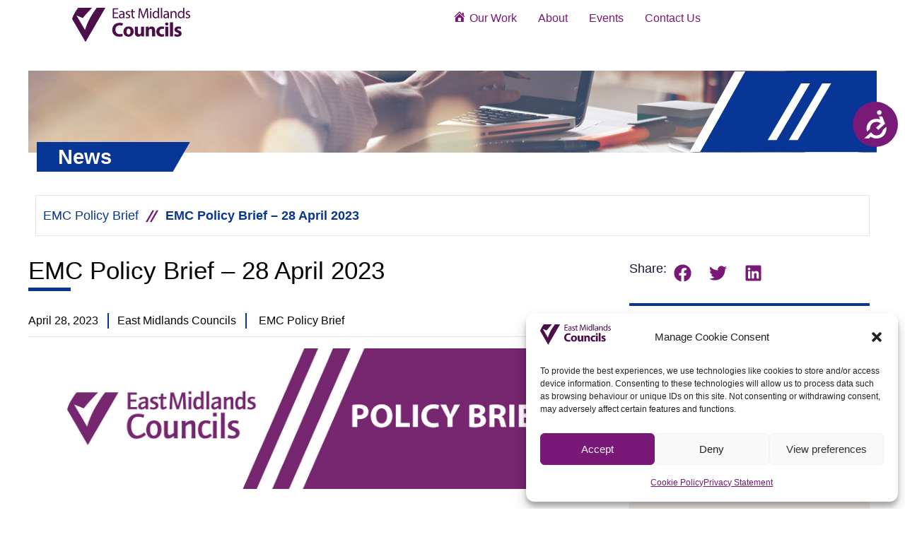

--- FILE ---
content_type: text/css; charset=UTF-8
request_url: https://www.emcouncils.gov.uk/wp-content/uploads/elementor/css/post-208.css?ver=1768817761
body_size: 1144
content:
.elementor-208 .elementor-element.elementor-element-158dafa2{--display:flex;--min-height:100px;--flex-direction:row;--container-widget-width:calc( ( 1 - var( --container-widget-flex-grow ) ) * 100% );--container-widget-height:100%;--container-widget-flex-grow:1;--container-widget-align-self:stretch;--flex-wrap-mobile:wrap;--align-items:stretch;--gap:0px 0px;--row-gap:0px;--column-gap:0px;--margin-top:0px;--margin-bottom:0px;--margin-left:0px;--margin-right:0px;--padding-top:1%;--padding-bottom:1%;--padding-left:8%;--padding-right:8%;--z-index:95;}.elementor-208 .elementor-element.elementor-element-158dafa2:not(.elementor-motion-effects-element-type-background), .elementor-208 .elementor-element.elementor-element-158dafa2 > .elementor-motion-effects-container > .elementor-motion-effects-layer{background-color:#FFFFFF;}.elementor-208 .elementor-element.elementor-element-11855afc{--display:flex;--flex-direction:column;--container-widget-width:100%;--container-widget-height:initial;--container-widget-flex-grow:0;--container-widget-align-self:initial;--flex-wrap-mobile:wrap;--justify-content:center;--gap:20px 20px;--row-gap:20px;--column-gap:20px;--padding-top:0px;--padding-bottom:0px;--padding-left:0px;--padding-right:0px;}.elementor-208 .elementor-element.elementor-element-11855afc.e-con{--flex-grow:0;--flex-shrink:0;}.elementor-208 .elementor-element.elementor-element-f21962f{text-align:start;}.elementor-208 .elementor-element.elementor-element-f21962f img{width:55%;}.elementor-208 .elementor-element.elementor-element-48e2fa28{--display:flex;--flex-direction:row;--container-widget-width:calc( ( 1 - var( --container-widget-flex-grow ) ) * 100% );--container-widget-height:100%;--container-widget-flex-grow:1;--container-widget-align-self:stretch;--flex-wrap-mobile:wrap;--justify-content:flex-end;--align-items:center;--gap:20px 20px;--row-gap:20px;--column-gap:20px;--padding-top:0%;--padding-bottom:0%;--padding-left:0%;--padding-right:0%;}.elementor-208 .elementor-element.elementor-element-7fa400d4 .elementor-menu-toggle{margin-left:auto;background-color:var( --e-global-color-a61f7f7 );}.elementor-208 .elementor-element.elementor-element-7fa400d4 .elementor-nav-menu .elementor-item{font-family:var( --e-global-typography-text-font-family ), Sans-serif;font-size:var( --e-global-typography-text-font-size );font-weight:var( --e-global-typography-text-font-weight );}.elementor-208 .elementor-element.elementor-element-7fa400d4 .elementor-nav-menu--main .elementor-item{color:var( --e-global-color-primary );fill:var( --e-global-color-primary );padding-left:0px;padding-right:0px;padding-top:5px;padding-bottom:5px;}.elementor-208 .elementor-element.elementor-element-7fa400d4 .elementor-nav-menu--main .elementor-item:hover,
					.elementor-208 .elementor-element.elementor-element-7fa400d4 .elementor-nav-menu--main .elementor-item.elementor-item-active,
					.elementor-208 .elementor-element.elementor-element-7fa400d4 .elementor-nav-menu--main .elementor-item.highlighted,
					.elementor-208 .elementor-element.elementor-element-7fa400d4 .elementor-nav-menu--main .elementor-item:focus{color:var( --e-global-color-primary );fill:var( --e-global-color-primary );}.elementor-208 .elementor-element.elementor-element-7fa400d4 .elementor-nav-menu--main:not(.e--pointer-framed) .elementor-item:before,
					.elementor-208 .elementor-element.elementor-element-7fa400d4 .elementor-nav-menu--main:not(.e--pointer-framed) .elementor-item:after{background-color:var( --e-global-color-primary );}.elementor-208 .elementor-element.elementor-element-7fa400d4 .e--pointer-framed .elementor-item:before,
					.elementor-208 .elementor-element.elementor-element-7fa400d4 .e--pointer-framed .elementor-item:after{border-color:var( --e-global-color-primary );}.elementor-208 .elementor-element.elementor-element-7fa400d4 .elementor-nav-menu--main .elementor-item.elementor-item-active{color:var( --e-global-color-primary );}.elementor-208 .elementor-element.elementor-element-7fa400d4 .elementor-nav-menu--main:not(.e--pointer-framed) .elementor-item.elementor-item-active:before,
					.elementor-208 .elementor-element.elementor-element-7fa400d4 .elementor-nav-menu--main:not(.e--pointer-framed) .elementor-item.elementor-item-active:after{background-color:var( --e-global-color-primary );}.elementor-208 .elementor-element.elementor-element-7fa400d4 .e--pointer-framed .elementor-item.elementor-item-active:before,
					.elementor-208 .elementor-element.elementor-element-7fa400d4 .e--pointer-framed .elementor-item.elementor-item-active:after{border-color:var( --e-global-color-primary );}.elementor-208 .elementor-element.elementor-element-7fa400d4 .e--pointer-framed .elementor-item:before{border-width:3px;}.elementor-208 .elementor-element.elementor-element-7fa400d4 .e--pointer-framed.e--animation-draw .elementor-item:before{border-width:0 0 3px 3px;}.elementor-208 .elementor-element.elementor-element-7fa400d4 .e--pointer-framed.e--animation-draw .elementor-item:after{border-width:3px 3px 0 0;}.elementor-208 .elementor-element.elementor-element-7fa400d4 .e--pointer-framed.e--animation-corners .elementor-item:before{border-width:3px 0 0 3px;}.elementor-208 .elementor-element.elementor-element-7fa400d4 .e--pointer-framed.e--animation-corners .elementor-item:after{border-width:0 3px 3px 0;}.elementor-208 .elementor-element.elementor-element-7fa400d4 .e--pointer-underline .elementor-item:after,
					 .elementor-208 .elementor-element.elementor-element-7fa400d4 .e--pointer-overline .elementor-item:before,
					 .elementor-208 .elementor-element.elementor-element-7fa400d4 .e--pointer-double-line .elementor-item:before,
					 .elementor-208 .elementor-element.elementor-element-7fa400d4 .e--pointer-double-line .elementor-item:after{height:3px;}.elementor-208 .elementor-element.elementor-element-7fa400d4{--e-nav-menu-horizontal-menu-item-margin:calc( 30px / 2 );}.elementor-208 .elementor-element.elementor-element-7fa400d4 .elementor-nav-menu--main:not(.elementor-nav-menu--layout-horizontal) .elementor-nav-menu > li:not(:last-child){margin-bottom:30px;}.elementor-208 .elementor-element.elementor-element-7fa400d4 .elementor-nav-menu--dropdown a, .elementor-208 .elementor-element.elementor-element-7fa400d4 .elementor-menu-toggle{color:var( --e-global-color-a61f7f7 );fill:var( --e-global-color-a61f7f7 );}.elementor-208 .elementor-element.elementor-element-7fa400d4 .elementor-nav-menu--dropdown{background-color:var( --e-global-color-primary );border-style:solid;border-color:#FFFFFF;}.elementor-208 .elementor-element.elementor-element-7fa400d4 .elementor-nav-menu--dropdown a:hover,
					.elementor-208 .elementor-element.elementor-element-7fa400d4 .elementor-nav-menu--dropdown a:focus,
					.elementor-208 .elementor-element.elementor-element-7fa400d4 .elementor-nav-menu--dropdown a.elementor-item-active,
					.elementor-208 .elementor-element.elementor-element-7fa400d4 .elementor-nav-menu--dropdown a.highlighted,
					.elementor-208 .elementor-element.elementor-element-7fa400d4 .elementor-menu-toggle:hover,
					.elementor-208 .elementor-element.elementor-element-7fa400d4 .elementor-menu-toggle:focus{color:var( --e-global-color-primary );}.elementor-208 .elementor-element.elementor-element-7fa400d4 .elementor-nav-menu--dropdown a:hover,
					.elementor-208 .elementor-element.elementor-element-7fa400d4 .elementor-nav-menu--dropdown a:focus,
					.elementor-208 .elementor-element.elementor-element-7fa400d4 .elementor-nav-menu--dropdown a.elementor-item-active,
					.elementor-208 .elementor-element.elementor-element-7fa400d4 .elementor-nav-menu--dropdown a.highlighted{background-color:var( --e-global-color-accent );}.elementor-208 .elementor-element.elementor-element-7fa400d4 .elementor-nav-menu--dropdown a.elementor-item-active{color:var( --e-global-color-primary );background-color:var( --e-global-color-accent );}.elementor-208 .elementor-element.elementor-element-7fa400d4 .elementor-nav-menu--dropdown .elementor-item, .elementor-208 .elementor-element.elementor-element-7fa400d4 .elementor-nav-menu--dropdown  .elementor-sub-item{font-family:var( --e-global-typography-12511af-font-family ), Sans-serif;font-size:var( --e-global-typography-12511af-font-size );font-weight:var( --e-global-typography-12511af-font-weight );}.elementor-208 .elementor-element.elementor-element-7fa400d4 .elementor-nav-menu--dropdown li:not(:last-child){border-style:solid;border-color:#FFFFFF;border-bottom-width:8px;}.elementor-208 .elementor-element.elementor-element-7fa400d4 div.elementor-menu-toggle{color:var( --e-global-color-primary );}.elementor-208 .elementor-element.elementor-element-7fa400d4 div.elementor-menu-toggle svg{fill:var( --e-global-color-primary );}.elementor-208 .elementor-element.elementor-element-ee5d5d4{width:var( --container-widget-width, 23% );max-width:23%;--container-widget-width:23%;--container-widget-flex-grow:0;--e-search-placeholder-color:var( --e-global-color-primary );--e-search-icon-label-color:var( --e-global-color-primary );--e-search-input-padding-block-start:5px;--e-search-input-padding-inline-start:5px;--e-search-input-padding-block-end:5px;--e-search-input-padding-inline-end:5px;--e-search-icon-label-size:15px;}.elementor-208 .elementor-element.elementor-element-ee5d5d4 .e-search-input{border-style:solid;border-width:1px 1px 1px 1px;border-color:var( --e-global-color-cd80fbb );}.elementor-theme-builder-content-area{height:400px;}.elementor-location-header:before, .elementor-location-footer:before{content:"";display:table;clear:both;}@media(max-width:1366px){.elementor-208 .elementor-element.elementor-element-7fa400d4 .elementor-nav-menu .elementor-item{font-size:var( --e-global-typography-text-font-size );}.elementor-208 .elementor-element.elementor-element-7fa400d4 .elementor-nav-menu--dropdown .elementor-item, .elementor-208 .elementor-element.elementor-element-7fa400d4 .elementor-nav-menu--dropdown  .elementor-sub-item{font-size:var( --e-global-typography-12511af-font-size );}}@media(min-width:768px){.elementor-208 .elementor-element.elementor-element-158dafa2{--content-width:1200px;}.elementor-208 .elementor-element.elementor-element-11855afc{--width:49.997%;}.elementor-208 .elementor-element.elementor-element-48e2fa28{--width:60%;}}@media(max-width:1193px) and (min-width:768px){.elementor-208 .elementor-element.elementor-element-158dafa2{--content-width:100%;}.elementor-208 .elementor-element.elementor-element-11855afc{--width:50%;}.elementor-208 .elementor-element.elementor-element-48e2fa28{--width:50%;}}@media(max-width:900px) and (min-width:768px){.elementor-208 .elementor-element.elementor-element-11855afc{--width:50%;}.elementor-208 .elementor-element.elementor-element-48e2fa28{--width:50%;}}@media(min-width:2400px){.elementor-208 .elementor-element.elementor-element-7fa400d4 .elementor-nav-menu .elementor-item{font-size:var( --e-global-typography-text-font-size );}.elementor-208 .elementor-element.elementor-element-7fa400d4 .elementor-nav-menu--dropdown .elementor-item, .elementor-208 .elementor-element.elementor-element-7fa400d4 .elementor-nav-menu--dropdown  .elementor-sub-item{font-size:var( --e-global-typography-12511af-font-size );}}@media(max-width:1200px){.elementor-208 .elementor-element.elementor-element-158dafa2{--padding-top:0%;--padding-bottom:0%;--padding-left:0%;--padding-right:0%;}.elementor-208 .elementor-element.elementor-element-11855afc{--flex-direction:row;--container-widget-width:calc( ( 1 - var( --container-widget-flex-grow ) ) * 100% );--container-widget-height:100%;--container-widget-flex-grow:1;--container-widget-align-self:stretch;--flex-wrap-mobile:wrap;--justify-content:flex-start;--align-items:center;--margin-top:1%;--margin-bottom:0%;--margin-left:2%;--margin-right:2%;}.elementor-208 .elementor-element.elementor-element-48e2fa28{--margin-top:0%;--margin-bottom:0%;--margin-left:2%;--margin-right:2%;}}@media(max-width:1193px){.elementor-208 .elementor-element.elementor-element-158dafa2{--min-height:85px;--align-items:stretch;--container-widget-width:calc( ( 1 - var( --container-widget-flex-grow ) ) * 100% );--padding-top:0%;--padding-bottom:0%;--padding-left:0%;--padding-right:0%;}.elementor-208 .elementor-element.elementor-element-11855afc{--flex-direction:row;--container-widget-width:initial;--container-widget-height:100%;--container-widget-flex-grow:1;--container-widget-align-self:stretch;--flex-wrap-mobile:wrap;--padding-top:10px;--padding-bottom:10px;--padding-left:10px;--padding-right:10px;}.elementor-208 .elementor-element.elementor-element-11855afc.e-con{--align-self:flex-start;--flex-grow:0;--flex-shrink:0;}.elementor-208 .elementor-element.elementor-element-f21962f{text-align:start;}.elementor-208 .elementor-element.elementor-element-f21962f img{width:50%;}.elementor-208 .elementor-element.elementor-element-48e2fa28{--flex-direction:row;--container-widget-width:calc( ( 1 - var( --container-widget-flex-grow ) ) * 100% );--container-widget-height:100%;--container-widget-flex-grow:1;--container-widget-align-self:stretch;--flex-wrap-mobile:wrap;--align-items:center;--padding-top:0%;--padding-bottom:0%;--padding-left:0%;--padding-right:0%;}.elementor-208 .elementor-element.elementor-element-7fa400d4 .elementor-nav-menu .elementor-item{font-size:var( --e-global-typography-text-font-size );}.elementor-208 .elementor-element.elementor-element-7fa400d4 .elementor-nav-menu--dropdown .elementor-item, .elementor-208 .elementor-element.elementor-element-7fa400d4 .elementor-nav-menu--dropdown  .elementor-sub-item{font-size:var( --e-global-typography-12511af-font-size );}}@media(max-width:900px){.elementor-208 .elementor-element.elementor-element-158dafa2{--min-height:63px;--flex-direction:row;--container-widget-width:initial;--container-widget-height:100%;--container-widget-flex-grow:1;--container-widget-align-self:stretch;--flex-wrap-mobile:wrap;--margin-top:0%;--margin-bottom:0%;--margin-left:0%;--margin-right:0%;--padding-top:2%;--padding-bottom:2%;--padding-left:2%;--padding-right:2%;}.elementor-208 .elementor-element.elementor-element-11855afc{--align-items:center;--container-widget-width:calc( ( 1 - var( --container-widget-flex-grow ) ) * 100% );--margin-top:0%;--margin-bottom:0%;--margin-left:0%;--margin-right:0%;--padding-top:0%;--padding-bottom:0%;--padding-left:0%;--padding-right:0%;}.elementor-208 .elementor-element.elementor-element-11855afc.e-con{--align-self:flex-start;--flex-grow:0;--flex-shrink:0;}.elementor-208 .elementor-element.elementor-element-f21962f{text-align:start;}.elementor-208 .elementor-element.elementor-element-f21962f img{width:51%;}}@media(max-width:767px){.elementor-208 .elementor-element.elementor-element-158dafa2{--min-height:65px;--flex-direction:row;--container-widget-width:initial;--container-widget-height:100%;--container-widget-flex-grow:1;--container-widget-align-self:stretch;--flex-wrap-mobile:wrap;--margin-top:0px;--margin-bottom:0px;--margin-left:0px;--margin-right:0px;--padding-top:0%;--padding-bottom:0%;--padding-left:0%;--padding-right:0%;}.elementor-208 .elementor-element.elementor-element-11855afc{--width:46%;--gap:0px 0px;--row-gap:0px;--column-gap:0px;--margin-top:2%;--margin-bottom:2%;--margin-left:2%;--margin-right:2%;--padding-top:0%;--padding-bottom:0%;--padding-left:0%;--padding-right:0%;}.elementor-208 .elementor-element.elementor-element-f21962f > .elementor-widget-container{margin:0% 0% 0% 0%;padding:0% 0% 0% 0%;}.elementor-208 .elementor-element.elementor-element-f21962f img{width:592px;height:42px;}.elementor-208 .elementor-element.elementor-element-48e2fa28{--width:46%;--flex-direction:row;--container-widget-width:calc( ( 1 - var( --container-widget-flex-grow ) ) * 100% );--container-widget-height:100%;--container-widget-flex-grow:1;--container-widget-align-self:stretch;--flex-wrap-mobile:wrap;--justify-content:flex-end;--align-items:center;--gap:0px 0px;--row-gap:0px;--column-gap:0px;--margin-top:0%;--margin-bottom:3%;--margin-left:0%;--margin-right:0%;--padding-top:0%;--padding-bottom:0%;--padding-left:0%;--padding-right:0%;}.elementor-208 .elementor-element.elementor-element-48e2fa28.e-con{--order:99999 /* order end hack */;}.elementor-208 .elementor-element.elementor-element-7fa400d4 > .elementor-widget-container{margin:0px 0px 0px 0px;}.elementor-208 .elementor-element.elementor-element-7fa400d4 .elementor-nav-menu .elementor-item{font-size:var( --e-global-typography-text-font-size );}.elementor-208 .elementor-element.elementor-element-7fa400d4 .e--pointer-framed .elementor-item:before{border-width:3px;}.elementor-208 .elementor-element.elementor-element-7fa400d4 .e--pointer-framed.e--animation-draw .elementor-item:before{border-width:0 0 3px 3px;}.elementor-208 .elementor-element.elementor-element-7fa400d4 .e--pointer-framed.e--animation-draw .elementor-item:after{border-width:3px 3px 0 0;}.elementor-208 .elementor-element.elementor-element-7fa400d4 .e--pointer-framed.e--animation-corners .elementor-item:before{border-width:3px 0 0 3px;}.elementor-208 .elementor-element.elementor-element-7fa400d4 .e--pointer-framed.e--animation-corners .elementor-item:after{border-width:0 3px 3px 0;}.elementor-208 .elementor-element.elementor-element-7fa400d4 .e--pointer-underline .elementor-item:after,
					 .elementor-208 .elementor-element.elementor-element-7fa400d4 .e--pointer-overline .elementor-item:before,
					 .elementor-208 .elementor-element.elementor-element-7fa400d4 .e--pointer-double-line .elementor-item:before,
					 .elementor-208 .elementor-element.elementor-element-7fa400d4 .e--pointer-double-line .elementor-item:after{height:3px;}.elementor-208 .elementor-element.elementor-element-7fa400d4 .elementor-nav-menu--dropdown .elementor-item, .elementor-208 .elementor-element.elementor-element-7fa400d4 .elementor-nav-menu--dropdown  .elementor-sub-item{font-size:var( --e-global-typography-12511af-font-size );}.elementor-208 .elementor-element.elementor-element-7fa400d4 .elementor-nav-menu--dropdown{border-width:0px 20px 0px 20px;}.elementor-208 .elementor-element.elementor-element-7fa400d4 .elementor-nav-menu--dropdown a{padding-left:70px;padding-right:70px;padding-top:30px;padding-bottom:30px;}.elementor-208 .elementor-element.elementor-element-7fa400d4 .elementor-nav-menu--main > .elementor-nav-menu > li > .elementor-nav-menu--dropdown, .elementor-208 .elementor-element.elementor-element-7fa400d4 .elementor-nav-menu__container.elementor-nav-menu--dropdown{margin-top:17px !important;}.elementor-208 .elementor-element.elementor-element-7fa400d4{--nav-menu-icon-size:30px;}.elementor-208 .elementor-element.elementor-element-ee5d5d4{--container-widget-width:60%;--container-widget-flex-grow:0;width:var( --container-widget-width, 60% );max-width:60%;}}

--- FILE ---
content_type: text/css; charset=UTF-8
request_url: https://www.emcouncils.gov.uk/wp-content/uploads/elementor/css/post-217.css?ver=1768817761
body_size: 594
content:
.elementor-217 .elementor-element.elementor-element-10128220{--display:flex;--flex-direction:row;--container-widget-width:calc( ( 1 - var( --container-widget-flex-grow ) ) * 100% );--container-widget-height:100%;--container-widget-flex-grow:1;--container-widget-align-self:stretch;--flex-wrap-mobile:wrap;--align-items:stretch;--gap:0px 0px;--row-gap:0px;--column-gap:0px;--margin-top:0px;--margin-bottom:0px;--margin-left:0px;--margin-right:0px;--padding-top:2%;--padding-bottom:2%;--padding-left:4%;--padding-right:4%;}.elementor-217 .elementor-element.elementor-element-10128220:not(.elementor-motion-effects-element-type-background), .elementor-217 .elementor-element.elementor-element-10128220 > .elementor-motion-effects-container > .elementor-motion-effects-layer{background-color:#D6B9D5;}.elementor-217 .elementor-element.elementor-element-28a80f0d{--display:flex;--gap:24px 24px;--row-gap:24px;--column-gap:24px;--margin-top:0px;--margin-bottom:0px;--margin-left:0px;--margin-right:0px;--padding-top:0px;--padding-bottom:0px;--padding-left:0px;--padding-right:0px;}.elementor-217 .elementor-element.elementor-element-28a80f0d.e-con{--flex-grow:0;--flex-shrink:0;}.elementor-217 .elementor-element.elementor-element-746581d{text-align:start;}.elementor-217 .elementor-element.elementor-element-746581d img{width:49%;}.elementor-217 .elementor-element.elementor-element-b8a4f28 > .elementor-widget-container{padding:0px 0px 0px 60px;}.elementor-217 .elementor-element.elementor-element-b8a4f28 .elementor-icon-list-items:not(.elementor-inline-items) .elementor-icon-list-item:not(:last-child){padding-block-end:calc(12px/2);}.elementor-217 .elementor-element.elementor-element-b8a4f28 .elementor-icon-list-items:not(.elementor-inline-items) .elementor-icon-list-item:not(:first-child){margin-block-start:calc(12px/2);}.elementor-217 .elementor-element.elementor-element-b8a4f28 .elementor-icon-list-items.elementor-inline-items .elementor-icon-list-item{margin-inline:calc(12px/2);}.elementor-217 .elementor-element.elementor-element-b8a4f28 .elementor-icon-list-items.elementor-inline-items{margin-inline:calc(-12px/2);}.elementor-217 .elementor-element.elementor-element-b8a4f28 .elementor-icon-list-items.elementor-inline-items .elementor-icon-list-item:after{inset-inline-end:calc(-12px/2);}.elementor-217 .elementor-element.elementor-element-b8a4f28 .elementor-icon-list-icon i{transition:color 0.3s;}.elementor-217 .elementor-element.elementor-element-b8a4f28 .elementor-icon-list-icon svg{transition:fill 0.3s;}.elementor-217 .elementor-element.elementor-element-b8a4f28{--e-icon-list-icon-size:14px;--icon-vertical-offset:0px;}.elementor-217 .elementor-element.elementor-element-b8a4f28 .elementor-icon-list-item > .elementor-icon-list-text, .elementor-217 .elementor-element.elementor-element-b8a4f28 .elementor-icon-list-item > a{font-family:"Helvetica", Sans-serif;font-size:16px;font-weight:400;line-height:22px;}.elementor-217 .elementor-element.elementor-element-b8a4f28 .elementor-icon-list-text{color:var( --e-global-color-text );transition:color 0.3s;}.elementor-217 .elementor-element.elementor-element-ce89e0b{--display:flex;--justify-content:flex-end;--gap:0px 0px;--row-gap:0px;--column-gap:0px;--margin-top:0px;--margin-bottom:0px;--margin-left:0px;--margin-right:0px;--padding-top:0px;--padding-bottom:0px;--padding-left:0px;--padding-right:0px;}.elementor-217 .elementor-element.elementor-element-c18f205 > .elementor-widget-container{margin:0px 0px 20px 0px;padding:0px 0px 0px 0px;}.elementor-217 .elementor-element.elementor-element-c18f205{font-family:"Helvetica", Sans-serif;font-size:16px;font-weight:400;line-height:22px;}.elementor-217 .elementor-element.elementor-element-61fa7d73{--display:flex;--gap:24px 24px;--row-gap:24px;--column-gap:24px;--margin-top:0px;--margin-bottom:0px;--margin-left:0px;--margin-right:0px;--padding-top:0px;--padding-bottom:0px;--padding-left:0px;--padding-right:0px;}.elementor-217 .elementor-element.elementor-element-9ed568a .elementor-repeater-item-fd32827.elementor-social-icon{background-color:var( --e-global-color-primary );}.elementor-217 .elementor-element.elementor-element-9ed568a .elementor-repeater-item-d00b712.elementor-social-icon{background-color:var( --e-global-color-primary );}.elementor-217 .elementor-element.elementor-element-9ed568a .elementor-repeater-item-d3bb62f.elementor-social-icon{background-color:var( --e-global-color-primary );}.elementor-217 .elementor-element.elementor-element-9ed568a .elementor-repeater-item-d3bb62f.elementor-social-icon i{color:var( --e-global-color-a61f7f7 );}.elementor-217 .elementor-element.elementor-element-9ed568a .elementor-repeater-item-d3bb62f.elementor-social-icon svg{fill:var( --e-global-color-a61f7f7 );}.elementor-217 .elementor-element.elementor-element-9ed568a{--grid-template-columns:repeat(0, auto);--icon-size:40px;--grid-column-gap:10px;--grid-row-gap:0px;}.elementor-217 .elementor-element.elementor-element-9ed568a .elementor-widget-container{text-align:right;}.elementor-217 .elementor-element.elementor-element-9ed568a > .elementor-widget-container{margin:0px 0px 0px 0px;padding:0px 0px 0px 0px;}.elementor-217 .elementor-element.elementor-element-9ed568a .elementor-social-icon{--icon-padding:0em;}.elementor-217 .elementor-element.elementor-element-2d1cdd6e{--display:flex;--min-height:45px;--flex-direction:column;--container-widget-width:calc( ( 1 - var( --container-widget-flex-grow ) ) * 100% );--container-widget-height:initial;--container-widget-flex-grow:0;--container-widget-align-self:initial;--flex-wrap-mobile:wrap;--justify-content:center;--align-items:stretch;--gap:0px 0px;--row-gap:0px;--column-gap:0px;--padding-top:0px;--padding-bottom:0px;--padding-left:0px;--padding-right:0px;}.elementor-217 .elementor-element.elementor-element-236cf4d9{text-align:center;}.elementor-217 .elementor-element.elementor-element-236cf4d9 .elementor-heading-title{font-family:"Helvetica", Sans-serif;font-size:14px;font-weight:400;text-transform:none;font-style:normal;text-decoration:none;line-height:12px;letter-spacing:0px;color:var( --e-global-color-primary );}.elementor-theme-builder-content-area{height:400px;}.elementor-location-header:before, .elementor-location-footer:before{content:"";display:table;clear:both;}@media(max-width:1193px){.elementor-217 .elementor-element.elementor-element-10128220{--flex-wrap:wrap;--padding-top:8%;--padding-bottom:8%;--padding-left:4%;--padding-right:4%;}.elementor-217 .elementor-element.elementor-element-28a80f0d{--padding-top:0%;--padding-bottom:0%;--padding-left:4%;--padding-right:0%;}.elementor-217 .elementor-element.elementor-element-b8a4f28 > .elementor-widget-container{padding:0px 0px 0px 50px;}.elementor-217 .elementor-element.elementor-element-ce89e0b{--padding-top:0%;--padding-bottom:0%;--padding-left:4%;--padding-right:0%;}.elementor-217 .elementor-element.elementor-element-61fa7d73{--flex-direction:column;--container-widget-width:calc( ( 1 - var( --container-widget-flex-grow ) ) * 100% );--container-widget-height:initial;--container-widget-flex-grow:0;--container-widget-align-self:initial;--flex-wrap-mobile:wrap;--justify-content:space-evenly;--align-items:center;--padding-top:0%;--padding-bottom:0%;--padding-left:0%;--padding-right:0%;}.elementor-217 .elementor-element.elementor-element-61fa7d73.e-con{--align-self:flex-end;}.elementor-217 .elementor-element.elementor-element-9ed568a .elementor-widget-container{text-align:center;}.elementor-217 .elementor-element.elementor-element-9ed568a.elementor-element{--align-self:center;}.elementor-217 .elementor-element.elementor-element-9ed568a{--icon-size:35px;--grid-row-gap:9px;}.elementor-217 .elementor-element.elementor-element-236cf4d9 .elementor-heading-title{font-size:14px;}}@media(max-width:767px){.elementor-217 .elementor-element.elementor-element-10128220{--margin-top:0px;--margin-bottom:0px;--margin-left:0px;--margin-right:-3px;--padding-top:10%;--padding-bottom:5%;--padding-left:5%;--padding-right:5%;}.elementor-217 .elementor-element.elementor-element-28a80f0d{--width:100%;--padding-top:0%;--padding-bottom:0%;--padding-left:0%;--padding-right:0%;}.elementor-217 .elementor-element.elementor-element-746581d img{width:60%;}.elementor-217 .elementor-element.elementor-element-b8a4f28 > .elementor-widget-container{padding:10px 10px 0px 10px;}.elementor-217 .elementor-element.elementor-element-ce89e0b{--width:100%;--margin-top:7%;--margin-bottom:7%;--margin-left:0%;--margin-right:0%;--padding-top:0%;--padding-bottom:0%;--padding-left:0%;--padding-right:0%;}.elementor-217 .elementor-element.elementor-element-61fa7d73{--width:100%;--margin-top:20px;--margin-bottom:20px;--margin-left:0px;--margin-right:0px;--padding-top:0%;--padding-bottom:0%;--padding-left:4%;--padding-right:0%;}.elementor-217 .elementor-element.elementor-element-9ed568a .elementor-widget-container{text-align:center;}.elementor-217 .elementor-element.elementor-element-9ed568a > .elementor-widget-container{margin:0px 0px 0px 0px;}}@media(min-width:768px){.elementor-217 .elementor-element.elementor-element-10128220{--content-width:1200px;}.elementor-217 .elementor-element.elementor-element-28a80f0d{--width:30%;}.elementor-217 .elementor-element.elementor-element-ce89e0b{--width:40%;}.elementor-217 .elementor-element.elementor-element-61fa7d73{--width:30%;}.elementor-217 .elementor-element.elementor-element-2d1cdd6e{--content-width:1790px;}}@media(max-width:1193px) and (min-width:768px){.elementor-217 .elementor-element.elementor-element-28a80f0d{--width:45%;}.elementor-217 .elementor-element.elementor-element-ce89e0b{--width:45%;}.elementor-217 .elementor-element.elementor-element-61fa7d73{--width:10%;}}

--- FILE ---
content_type: text/css; charset=UTF-8
request_url: https://www.emcouncils.gov.uk/wp-content/uploads/elementor/css/post-3822.css?ver=1768817794
body_size: 2139
content:
.elementor-3822 .elementor-element.elementor-element-677e952d{--display:flex;--min-height:116px;--flex-direction:row;--container-widget-width:initial;--container-widget-height:100%;--container-widget-flex-grow:1;--container-widget-align-self:stretch;--flex-wrap-mobile:wrap;--margin-top:0px;--margin-bottom:0px;--margin-left:0px;--margin-right:0px;--padding-top:0px;--padding-bottom:0px;--padding-left:0px;--padding-right:0px;}.elementor-3822 .elementor-element.elementor-element-4ed56fe9{--display:flex;--flex-direction:row;--container-widget-width:calc( ( 1 - var( --container-widget-flex-grow ) ) * 100% );--container-widget-height:100%;--container-widget-flex-grow:1;--container-widget-align-self:stretch;--flex-wrap-mobile:wrap;--justify-content:space-between;--align-items:flex-end;--gap:0px 0px;--row-gap:0px;--column-gap:0px;--flex-wrap:wrap;--margin-top:0px;--margin-bottom:40px;--margin-left:0px;--margin-right:0px;--padding-top:0px;--padding-bottom:0px;--padding-left:0px;--padding-right:0px;}.elementor-3822 .elementor-element.elementor-element-4ed56fe9:not(.elementor-motion-effects-element-type-background), .elementor-3822 .elementor-element.elementor-element-4ed56fe9 > .elementor-motion-effects-container > .elementor-motion-effects-layer{background-color:var( --e-global-color-secondary );background-image:url("https://www.emcouncils.gov.uk/wp-content/uploads/2024/02/News_Publications_Header_D.jpg?t=1768817794");background-position:center center;background-size:cover;}.elementor-3822 .elementor-element.elementor-element-5f9d2432 > .elementor-widget-container{margin:0px 0px 0px 0px;padding:0px 0px 0px 0px;}.elementor-3822 .elementor-element.elementor-element-5f9d2432.elementor-element{--align-self:flex-end;--order:99999 /* order end hack */;}.elementor-3822 .elementor-element.elementor-element-5f9d2432{text-align:end;}.elementor-3822 .elementor-element.elementor-element-5f9d2432 img{width:265px;height:116px;object-fit:contain;object-position:center center;}.elementor-3822 .elementor-element.elementor-element-2355767a{width:var( --container-widget-width, 50% );max-width:50%;--container-widget-width:50%;--container-widget-flex-grow:0;}.elementor-3822 .elementor-element.elementor-element-2355767a > .elementor-widget-container{margin:0% 0% -4% 2%;padding:0% 0% 0% 0%;}.elementor-3822 .elementor-element.elementor-element-2355767a.elementor-element{--align-self:flex-end;}.elementor-3822 .elementor-element.elementor-element-2355767a .elementor-heading-title{color:#FFFFFF;}.elementor-3822 .elementor-element.elementor-element-79349f76 .elementor-heading-title{color:var( --e-global-color-a61f7f7 );}.elementor-3822 .elementor-element.elementor-element-dee430d{--display:flex;--flex-direction:column;--container-widget-width:100%;--container-widget-height:initial;--container-widget-flex-grow:0;--container-widget-align-self:initial;--flex-wrap-mobile:wrap;}.elementor-3822 .elementor-element.elementor-global-7186 > .elementor-widget-container{margin:0px 0px 0px 0px;padding:5px 10px 5px 10px;border-style:solid;border-width:1px 1px 1px 1px;border-color:var( --e-global-color-e6a162a );}.elementor-3822 .elementor-element.elementor-global-7186 .pp-breadcrumbs{justify-content:flex-start;margin-left:-10px;}.elementor-3822 .elementor-element.elementor-global-7186 .pp-breadcrumbs.pp-breadcrumbs-powerpack > li{margin-left:10px;}.elementor-3822 .elementor-element.elementor-global-7186 .pp-breadcrumbs:not(.pp-breadcrumbs-powerpack) a, .elementor-3822 .elementor-element.elementor-global-7186 .pp-breadcrumbs:not(.pp-breadcrumbs-powerpack) span:not(.separator){margin-left:10px;margin-right:10px;}.elementor-3822 .elementor-element.elementor-global-7186 .pp-breadcrumbs-crumb, .elementor-3822 .elementor-element.elementor-global-7186 .pp-breadcrumbs:not(.pp-breadcrumbs-powerpack) a, .elementor-3822 .elementor-element.elementor-global-7186 .pp-breadcrumbs:not(.pp-breadcrumbs-powerpack) span:not(.separator){color:var( --e-global-color-secondary );border-style:none;padding:0px 0px 0px 0px;}.elementor-3822 .elementor-element.elementor-global-7186 .pp-breadcrumbs-crumb .pp-icon svg{fill:var( --e-global-color-secondary );}.elementor-3822 .elementor-element.elementor-global-7186 .pp-breadcrumbs-crumb-link:hover, .elementor-3822 .elementor-element.elementor-global-7186 .pp-breadcrumbs:not(.pp-breadcrumbs-powerpack) a:hover{color:var( --e-global-color-primary );}.elementor-3822 .elementor-element.elementor-global-7186 .pp-breadcrumbs-crumb-link:hover .pp-icon svg{fill:var( --e-global-color-primary );}.elementor-3822 .elementor-element.elementor-global-7186 .pp-breadcrumbs-separator, .elementor-3822 .elementor-element.elementor-global-7186 .pp-breadcrumbs .separator{border-radius:0px 0px 0px 0px;padding:-2px 0px 0px 0px;}.elementor-3822 .elementor-element.elementor-global-7186 .pp-breadcrumbs-crumb-current{color:var( --e-global-color-secondary );}.elementor-3822 .elementor-element.elementor-element-79a551c5{--display:flex;--flex-direction:row;--container-widget-width:calc( ( 1 - var( --container-widget-flex-grow ) ) * 100% );--container-widget-height:100%;--container-widget-flex-grow:1;--container-widget-align-self:stretch;--flex-wrap-mobile:wrap;--align-items:stretch;--gap:10px 10px;--row-gap:10px;--column-gap:10px;--margin-top:0px;--margin-bottom:0px;--margin-left:0px;--margin-right:0px;--padding-top:0px;--padding-bottom:0px;--padding-left:20px;--padding-right:20px;}.elementor-3822 .elementor-element.elementor-element-457cdb51{--display:flex;--padding-top:0px;--padding-bottom:0px;--padding-left:0px;--padding-right:50px;}.elementor-3822 .elementor-element.elementor-element-26a54a02 > .elementor-widget-container{margin:0px 0px 20px 0px;}.elementor-3822 .elementor-element.elementor-element-26a54a02{text-align:start;}.elementor-3822 .elementor-element.elementor-element-26a54a02 .elementor-heading-title{font-family:"Helvetica", Sans-serif;font-size:2.2rem;font-weight:400;color:var( --e-global-color-text );}.elementor-3822 .elementor-element.elementor-element-d872cd7 > .elementor-widget-container{margin:0px 0px 0px 0px;}.elementor-3822 .elementor-element.elementor-element-63853c67 .elementor-icon-list-items:not(.elementor-inline-items) .elementor-icon-list-item:not(:last-child){padding-bottom:calc(25px/2);}.elementor-3822 .elementor-element.elementor-element-63853c67 .elementor-icon-list-items:not(.elementor-inline-items) .elementor-icon-list-item:not(:first-child){margin-top:calc(25px/2);}.elementor-3822 .elementor-element.elementor-element-63853c67 .elementor-icon-list-items.elementor-inline-items .elementor-icon-list-item{margin-right:calc(25px/2);margin-left:calc(25px/2);}.elementor-3822 .elementor-element.elementor-element-63853c67 .elementor-icon-list-items.elementor-inline-items{margin-right:calc(-25px/2);margin-left:calc(-25px/2);}body.rtl .elementor-3822 .elementor-element.elementor-element-63853c67 .elementor-icon-list-items.elementor-inline-items .elementor-icon-list-item:after{left:calc(-25px/2);}body:not(.rtl) .elementor-3822 .elementor-element.elementor-element-63853c67 .elementor-icon-list-items.elementor-inline-items .elementor-icon-list-item:after{right:calc(-25px/2);}.elementor-3822 .elementor-element.elementor-element-63853c67 .elementor-icon-list-item:not(:last-child):after{content:"";height:90%;border-color:var( --e-global-color-secondary );}.elementor-3822 .elementor-element.elementor-element-63853c67 .elementor-icon-list-items:not(.elementor-inline-items) .elementor-icon-list-item:not(:last-child):after{border-top-style:solid;border-top-width:2px;}.elementor-3822 .elementor-element.elementor-element-63853c67 .elementor-icon-list-items.elementor-inline-items .elementor-icon-list-item:not(:last-child):after{border-left-style:solid;}.elementor-3822 .elementor-element.elementor-element-63853c67 .elementor-inline-items .elementor-icon-list-item:not(:last-child):after{border-left-width:2px;}.elementor-3822 .elementor-element.elementor-element-63853c67 .elementor-icon-list-icon{width:0px;}.elementor-3822 .elementor-element.elementor-element-63853c67 .elementor-icon-list-icon i{font-size:0px;}.elementor-3822 .elementor-element.elementor-element-63853c67 .elementor-icon-list-icon svg{--e-icon-list-icon-size:0px;}.elementor-3822 .elementor-element.elementor-element-63853c67 .elementor-icon-list-text, .elementor-3822 .elementor-element.elementor-element-63853c67 .elementor-icon-list-text a{color:var( --e-global-color-text );}.elementor-3822 .elementor-element.elementor-element-3272dd8 > .elementor-widget-container{margin:0px 0px 0px 0px;}.elementor-3822 .elementor-element.elementor-element-3272dd8{text-align:start;color:var( --e-global-color-text );font-family:var( --e-global-typography-text-font-family ), Sans-serif;font-size:var( --e-global-typography-text-font-size );font-weight:var( --e-global-typography-text-font-weight );}.elementor-3822 .elementor-element.elementor-element-3426c8d4{--display:flex;--min-height:621px;--justify-content:flex-start;--gap:0px 0px;--row-gap:0px;--column-gap:0px;}.elementor-3822 .elementor-element.elementor-element-27970250{--display:flex;--flex-direction:row;--container-widget-width:calc( ( 1 - var( --container-widget-flex-grow ) ) * 100% );--container-widget-height:100%;--container-widget-flex-grow:1;--container-widget-align-self:stretch;--flex-wrap-mobile:wrap;--justify-content:space-between;--align-items:stretch;--gap:10px 10px;--row-gap:10px;--column-gap:10px;border-style:solid;--border-style:solid;border-width:0px 0px 4px 0px;--border-top-width:0px;--border-right-width:0px;--border-bottom-width:4px;--border-left-width:0px;border-color:var( --e-global-color-secondary );--border-color:var( --e-global-color-secondary );--margin-top:0px;--margin-bottom:30px;--margin-left:0px;--margin-right:0px;--padding-top:0px;--padding-bottom:20px;--padding-left:0px;--padding-right:0px;}.elementor-3822 .elementor-element.elementor-element-2fc8d288 .elementor-heading-title{font-family:"Helvetica", Sans-serif;font-size:18px;font-weight:300;text-transform:capitalize;color:#16163f;}.elementor-3822 .elementor-element.elementor-element-43d3786 > .elementor-widget-container{margin:0px 0px 0px 0px;padding:0px 0px 0px 0px;}.elementor-3822 .elementor-element.elementor-element-43d3786{--alignment:right;--grid-side-margin:0px;--grid-column-gap:0px;--grid-row-gap:0px;--grid-bottom-margin:0px;--e-share-buttons-primary-color:var( --e-global-color-a61f7f7 );--e-share-buttons-secondary-color:var( --e-global-color-primary );}.elementor-3822 .elementor-element.elementor-element-43d3786 .elementor-share-btn__icon{--e-share-buttons-icon-size:2.5em;}.elementor-3822 .elementor-element.elementor-element-43d3786 .elementor-share-btn:hover{--e-share-buttons-secondary-color:var( --e-global-color-32e86a9 );}.elementor-3822 .elementor-element.elementor-element-ca44fd3{--display:flex;--margin-top:30px;--margin-bottom:0px;--margin-left:0px;--margin-right:0px;--padding-top:37px;--padding-bottom:20px;--padding-left:20px;--padding-right:20px;}.elementor-3822 .elementor-element.elementor-element-ca44fd3:not(.elementor-motion-effects-element-type-background), .elementor-3822 .elementor-element.elementor-element-ca44fd3 > .elementor-motion-effects-container > .elementor-motion-effects-layer{background-color:var( --e-global-color-ba523fe );}.elementor-3822 .elementor-element.elementor-element-1b2c2ec > .elementor-widget-container{margin:-60px 0px 0px -24px;padding:0px 0px 0px 0px;}.elementor-3822 .elementor-element.elementor-element-1b2c2ec.elementor-element{--align-self:flex-start;}.elementor-3822 .elementor-element.elementor-element-1b2c2ec .elementor-icon-wrapper{text-align:center;}.elementor-3822 .elementor-element.elementor-element-56b9bd7a > .elementor-widget-container{margin:0px 0px 0px 0px;}.elementor-3822 .elementor-element.elementor-element-56b9bd7a .elementor-heading-title{font-family:"Helvetica", Sans-serif;font-size:18px;font-weight:600;color:var( --e-global-color-secondary );}.elementor-3822 .elementor-element.elementor-element-0004d49{--divider-border-style:solid;--divider-color:var( --e-global-color-secondary );--divider-border-width:4px;}.elementor-3822 .elementor-element.elementor-element-0004d49 .elementor-divider-separator{width:12%;}.elementor-3822 .elementor-element.elementor-element-0004d49 .elementor-divider{padding-block-start:2px;padding-block-end:2px;}.elementor-3822 .elementor-element.elementor-element-6c51dba9{--grid-row-gap:10px;--grid-column-gap:30px;}.elementor-3822 .elementor-element.elementor-element-6c51dba9 > .elementor-widget-container{padding:0px 0px 0px 0px;}.elementor-3822 .elementor-element.elementor-element-6c51dba9 .elementor-post{border-style:solid;border-width:0px 0px 0px 0px;padding:0px 0px 0px 0px;}.elementor-3822 .elementor-element.elementor-element-6c51dba9 .elementor-post__text{padding:0px 0px 0px 0px;}.elementor-3822 .elementor-element.elementor-element-6c51dba9 .elementor-post__title, .elementor-3822 .elementor-element.elementor-element-6c51dba9 .elementor-post__title a{color:var( --e-global-color-text );font-family:"Helvetica", Sans-serif;font-size:16px;font-weight:600;text-transform:capitalize;}.elementor-3822 .elementor-element.elementor-element-6c51dba9 .elementor-post__title{margin-bottom:9px;}.elementor-3822 .elementor-element.elementor-element-6c51dba9 .elementor-post__read-more{color:var( --e-global-color-secondary );}.elementor-3822 .elementor-element.elementor-element-6c51dba9 a.elementor-post__read-more{font-family:"Helvetica", Sans-serif;font-size:1rem;font-weight:600;}.elementor-3822 .elementor-element.elementor-element-7aa71f0{width:var( --container-widget-width, 100% );max-width:100%;--container-widget-width:100%;--container-widget-flex-grow:0;}.elementor-3822 .elementor-element.elementor-element-7aa71f0 > .elementor-widget-container{margin:0px 0px 0px 15px;padding:0px 0px 0px 0px;border-style:none;}.elementor-3822 .elementor-element.elementor-element-7aa71f0.elementor-element{--align-self:flex-end;}.elementor-3822 .elementor-element.elementor-element-7aa71f0 .elementor-icon-box-wrapper{align-items:center;text-align:start;gap:0px;}.elementor-3822 .elementor-element.elementor-element-7aa71f0 .elementor-icon-box-title{margin-block-end:4px;color:var( --e-global-color-a61f7f7 );}.elementor-3822 .elementor-element.elementor-element-7aa71f0 .elementor-icon{font-size:56px;}.elementor-3822 .elementor-element.elementor-element-7aa71f0 .elementor-icon-box-title, .elementor-3822 .elementor-element.elementor-element-7aa71f0 .elementor-icon-box-title a{font-family:"Helvetica", Sans-serif;font-weight:600;line-height:0.1rem;}.elementor-3822 .elementor-element.elementor-element-208701d > .elementor-widget-container{margin:30px 0px 10px 0px;}.elementor-3822 .elementor-element.elementor-element-208701d .elementor-heading-title{font-family:"Helvetica", Sans-serif;font-size:18px;font-weight:600;color:var( --e-global-color-secondary );}.elementor-3822 .elementor-element.elementor-element-03d4feb{--divider-border-style:solid;--divider-color:var( --e-global-color-secondary );--divider-border-width:4px;}.elementor-3822 .elementor-element.elementor-element-03d4feb > .elementor-widget-container{margin:10px 0px 10px 0px;}.elementor-3822 .elementor-element.elementor-element-03d4feb .elementor-divider-separator{width:12%;}.elementor-3822 .elementor-element.elementor-element-03d4feb .elementor-divider{padding-block-start:2px;padding-block-end:2px;}.elementor-3822 .elementor-element.elementor-element-3b80d9d{--display:flex;--flex-direction:column;--container-widget-width:100%;--container-widget-height:initial;--container-widget-flex-grow:0;--container-widget-align-self:initial;--flex-wrap-mobile:wrap;--margin-top:0px;--margin-bottom:80px;--margin-left:0px;--margin-right:0px;}.elementor-3822 .elementor-element.elementor-element-7ae3ed22 span.post-navigation__prev--label{color:var( --e-global-color-text );}.elementor-3822 .elementor-element.elementor-element-7ae3ed22 span.post-navigation__next--label{color:var( --e-global-color-text );}.elementor-3822 .elementor-element.elementor-element-7ae3ed22 span.post-navigation__prev--label:hover{color:var( --e-global-color-primary );}.elementor-3822 .elementor-element.elementor-element-7ae3ed22 span.post-navigation__next--label:hover{color:var( --e-global-color-primary );}.elementor-3822 .elementor-element.elementor-element-7ae3ed22 span.post-navigation__prev--label, .elementor-3822 .elementor-element.elementor-element-7ae3ed22 span.post-navigation__next--label{font-family:var( --e-global-typography-text-font-family ), Sans-serif;font-size:var( --e-global-typography-text-font-size );font-weight:var( --e-global-typography-text-font-weight );}.elementor-3822 .elementor-element.elementor-element-7ae3ed22 span.post-navigation__prev--title, .elementor-3822 .elementor-element.elementor-element-7ae3ed22 span.post-navigation__next--title{color:var( --e-global-color-primary );font-family:"Helvetica", Sans-serif;font-size:16px;font-weight:400;text-decoration:none;}.elementor-3822 .elementor-element.elementor-element-7ae3ed22 span.post-navigation__prev--title:hover, .elementor-3822 .elementor-element.elementor-element-7ae3ed22 span.post-navigation__next--title:hover{color:var( --e-global-color-text );}.elementor-3822 .elementor-element.elementor-element-7ae3ed22 .post-navigation__arrow-wrapper{color:#16163f;fill:#16163f;font-size:21px;}.elementor-3822 .elementor-element.elementor-element-7ae3ed22 .post-navigation__arrow-wrapper:hover{color:var( --e-global-color-primary );fill:var( --e-global-color-primary );}.elementor-3822 .elementor-element.elementor-element-7ae3ed22 .elementor-post-navigation__link a {gap:20px;}.elementor-3822 .elementor-element.elementor-element-7ae3ed22 .elementor-post-navigation__separator{background-color:#d2d1d8;width:1px;}.elementor-3822 .elementor-element.elementor-element-7ae3ed22 .elementor-post-navigation{color:#d2d1d8;border-block-width:1px;padding:40px 0;}.elementor-3822 .elementor-element.elementor-element-7ae3ed22 .elementor-post-navigation__next.elementor-post-navigation__link{width:calc(50% - (1px / 2));}.elementor-3822 .elementor-element.elementor-element-7ae3ed22 .elementor-post-navigation__prev.elementor-post-navigation__link{width:calc(50% - (1px / 2));}body.elementor-page-3822:not(.elementor-motion-effects-element-type-background), body.elementor-page-3822 > .elementor-motion-effects-container > .elementor-motion-effects-layer{background-color:#FFFFFF;}@media(min-width:768px){.elementor-3822 .elementor-element.elementor-element-79a551c5{--content-width:1200px;}.elementor-3822 .elementor-element.elementor-element-457cdb51{--width:70%;}.elementor-3822 .elementor-element.elementor-element-3426c8d4{--width:30%;}}@media(max-width:1193px) and (min-width:768px){.elementor-3822 .elementor-element.elementor-element-457cdb51{--width:100%;}.elementor-3822 .elementor-element.elementor-element-3426c8d4{--width:100%;}}@media(min-width:2400px){.elementor-3822 .elementor-element.elementor-element-3272dd8{font-size:var( --e-global-typography-text-font-size );}.elementor-3822 .elementor-element.elementor-element-7ae3ed22 span.post-navigation__prev--label, .elementor-3822 .elementor-element.elementor-element-7ae3ed22 span.post-navigation__next--label{font-size:var( --e-global-typography-text-font-size );}}@media(max-width:1366px){.elementor-3822 .elementor-element.elementor-global-7186{width:100%;max-width:100%;}.elementor-3822 .elementor-element.elementor-global-7186 > .elementor-widget-container{margin:10px 10px 10px 10px;padding:10px 10px 10px 10px;}.elementor-3822 .elementor-element.elementor-global-7186.elementor-element{--align-self:flex-start;}.elementor-3822 .elementor-element.elementor-element-79a551c5{--margin-top:0px;--margin-bottom:0px;--margin-left:0px;--margin-right:0px;--padding-top:0px;--padding-bottom:20px;--padding-left:20px;--padding-right:20px;}.elementor-3822 .elementor-element.elementor-element-3272dd8{font-size:var( --e-global-typography-text-font-size );}.elementor-3822 .elementor-element.elementor-element-7ae3ed22 span.post-navigation__prev--label, .elementor-3822 .elementor-element.elementor-element-7ae3ed22 span.post-navigation__next--label{font-size:var( --e-global-typography-text-font-size );}}@media(max-width:1193px){.elementor-3822 .elementor-element.elementor-global-7186.elementor-element{--align-self:flex-start;}.elementor-3822 .elementor-element.elementor-element-79a551c5{--flex-wrap:wrap;--margin-top:0px;--margin-bottom:0px;--margin-left:0px;--margin-right:0px;--padding-top:0px;--padding-bottom:0px;--padding-left:20px;--padding-right:20px;}.elementor-3822 .elementor-element.elementor-element-457cdb51{--padding-top:0px;--padding-bottom:0px;--padding-left:0px;--padding-right:0px;}.elementor-3822 .elementor-element.elementor-element-3272dd8{font-size:var( --e-global-typography-text-font-size );} .elementor-3822 .elementor-element.elementor-element-43d3786{--grid-side-margin:0px;--grid-column-gap:0px;--grid-row-gap:0px;--grid-bottom-margin:0px;}.elementor-3822 .elementor-element.elementor-element-6c51dba9 .elementor-post__title, .elementor-3822 .elementor-element.elementor-element-6c51dba9 .elementor-post__title a{font-size:14px;}.elementor-3822 .elementor-element.elementor-element-7ae3ed22 span.post-navigation__prev--label, .elementor-3822 .elementor-element.elementor-element-7ae3ed22 span.post-navigation__next--label{font-size:var( --e-global-typography-text-font-size );}}@media(max-width:900px){.elementor-3822 .elementor-element.elementor-element-5f9d2432{width:var( --container-widget-width, 35% );max-width:35%;--container-widget-width:35%;--container-widget-flex-grow:0;}.elementor-3822 .elementor-element.elementor-element-2355767a{--container-widget-width:65%;--container-widget-flex-grow:0;width:var( --container-widget-width, 65% );max-width:65%;}}@media(max-width:767px){.elementor-3822 .elementor-element.elementor-element-677e952d{--min-height:0px;--gap:0px 0px;--row-gap:0px;--column-gap:0px;--padding-top:0px;--padding-bottom:0px;--padding-left:0px;--padding-right:0px;}.elementor-3822 .elementor-element.elementor-element-4ed56fe9{--min-height:65px;--flex-direction:row;--container-widget-width:calc( ( 1 - var( --container-widget-flex-grow ) ) * 100% );--container-widget-height:100%;--container-widget-flex-grow:1;--container-widget-align-self:stretch;--flex-wrap-mobile:wrap;--justify-content:space-between;--align-items:center;--margin-top:0px;--margin-bottom:0px;--margin-left:0px;--margin-right:0px;}.elementor-3822 .elementor-element.elementor-element-4ed56fe9:not(.elementor-motion-effects-element-type-background), .elementor-3822 .elementor-element.elementor-element-4ed56fe9 > .elementor-motion-effects-container > .elementor-motion-effects-layer{background-position:0px -70px;background-repeat:no-repeat;background-size:contain;}.elementor-3822 .elementor-element.elementor-element-4ed56fe9.e-con{--align-self:flex-start;}.elementor-3822 .elementor-element.elementor-element-5f9d2432.elementor-element{--align-self:center;}.elementor-3822 .elementor-element.elementor-element-5f9d2432 img{height:65px;object-fit:cover;object-position:center left;}.elementor-3822 .elementor-element.elementor-element-2355767a > .elementor-widget-container{margin:0px 0px 0px 0px;padding:0% 0% 0% 0%;}.elementor-3822 .elementor-element.elementor-element-79349f76{width:var( --container-widget-width, 65% );max-width:65%;--container-widget-width:65%;--container-widget-flex-grow:0;text-align:start;}.elementor-3822 .elementor-element.elementor-element-79349f76 > .elementor-widget-container{margin:0px 0px 0px 0px;padding:0% 0% 0% 8%;}.elementor-3822 .elementor-element.elementor-element-79349f76.elementor-element{--align-self:center;--order:-99999 /* order start hack */;}.elementor-3822 .elementor-element.elementor-element-79349f76 .elementor-heading-title{font-size:1.1rem;line-height:1.4rem;}.elementor-3822 .elementor-element.elementor-global-7186 > .elementor-widget-container{margin:10px 10px 0px 10px;}.elementor-3822 .elementor-element.elementor-global-7186 .pp-breadcrumbs{justify-content:flex-start;}.elementor-3822 .elementor-element.elementor-global-7186 .pp-breadcrumbs-separator, .elementor-3822 .elementor-element.elementor-global-7186 .pp-breadcrumbs .separator{padding:-2px 0px 0px 0px;}.elementor-3822 .elementor-element.elementor-element-3272dd8{font-size:var( --e-global-typography-text-font-size );} .elementor-3822 .elementor-element.elementor-element-43d3786{--grid-side-margin:0px;--grid-column-gap:0px;--grid-row-gap:0px;--grid-bottom-margin:0px;}.elementor-3822 .elementor-element.elementor-element-7aa71f0 > .elementor-widget-container{margin:0px 0px 0px 15px;}.elementor-3822 .elementor-element.elementor-element-7aa71f0{--container-widget-width:100%;--container-widget-flex-grow:0;width:var( --container-widget-width, 100% );max-width:100%;}.elementor-3822 .elementor-element.elementor-element-7aa71f0 .elementor-icon-box-title{margin-block-end:0px;}.elementor-3822 .elementor-element.elementor-element-7aa71f0 .elementor-icon-box-title, .elementor-3822 .elementor-element.elementor-element-7aa71f0 .elementor-icon-box-title a{line-height:2.2em;}.elementor-3822 .elementor-element.elementor-element-7ae3ed22 span.post-navigation__prev--label, .elementor-3822 .elementor-element.elementor-element-7ae3ed22 span.post-navigation__next--label{font-size:var( --e-global-typography-text-font-size );}}/* Start custom CSS for global, class: .elementor-global-7186 */.emcbreadcrumb .pp-separator-icon {     margin-top: 10px;
}/* End custom CSS */
/* Start custom CSS for wp-widget-categories, class: .elementor-element-771c352 */.newscategories a:link {
color: #083696;
}

.newscategories a:visited {
color: #791877; font-weight: bold;
}

.newscategories a:hover {
color: #791877;
}

.newscategories a:active {
color: #083696;
}

.newscategories H5 {
display: none;
}

.newscategories {
    font-size: 1rem;
    font-weight: bold;
    line-height: 2rem;
}/* End custom CSS */

--- FILE ---
content_type: image/svg+xml
request_url: https://www.emcouncils.gov.uk/wp-content/uploads/2023/11/EMC-Logo-Dark-Purple.svg
body_size: 1457
content:
<svg xmlns="http://www.w3.org/2000/svg" id="Layer_2" width="303.6" height="88.31" viewBox="0 0 303.6 88.31"><g id="Layer_1-2"><polygon points="117.55 15 107.7 15 107.7 24.17 118.72 24.17 118.72 26.91 104.4 26.91 104.4 1.5 118.14 1.5 118.14 4.23 107.7 4.23 107.7 12.28 117.55 12.28 117.55 15" fill="#4c0f4a"></polygon><g><path d="m131.28,17.6c-3.59-.08-7.7.57-7.7,4.1,0,2.18,1.43,3.17,3.1,3.17,2.4,0,3.91-1.51,4.44-3.05.11-.35.16-.73.16-1.04v-3.17Zm.52,9.31l-.29-2.3h-.1c-1,1.42-2.97,2.72-5.58,2.72-3.68,0-5.57-2.61-5.57-5.23,0-4.42,3.91-6.84,10.96-6.79v-.39c0-1.48-.42-4.23-4.15-4.21-1.7,0-3.47.51-4.75,1.36l-.75-2.21c1.51-.97,3.72-1.6,6.02-1.6,5.57,0,6.93,3.81,6.93,7.46v6.82c0,1.56.07,3.11.28,4.36h-2.99Z" fill="#4c0f4a"></path><path d="m138.26,23.53c1,.62,2.74,1.3,4.39,1.3,2.42,0,3.54-1.19,3.54-2.71s-.96-2.43-3.39-3.34c-3.29-1.19-4.85-2.99-4.85-5.17,0-2.94,2.39-5.35,6.31-5.35,1.86,0,3.45.5,4.47,1.12l-.82,2.41c-.7-.44-2.04-1.07-3.74-1.07-1.96,0-3.02,1.13-3.02,2.5,0,1.51,1.07,2.18,3.46,3.11,3.14,1.17,4.78,2.76,4.78,5.48,0,3.23-2.51,5.49-6.82,5.49-2,0-3.84-.52-5.12-1.27l.8-2.5Z" fill="#4c0f4a"></path><path d="m156.51,3.43v5.25h4.76v2.51h-4.76v9.83c0,2.27.65,3.55,2.51,3.55.86,0,1.49-.1,1.92-.24l.15,2.52c-.64.25-1.67.46-2.96.46-1.52,0-2.79-.5-3.58-1.4-.91-1.01-1.29-2.61-1.29-4.76v-9.96h-2.83v-2.51h2.83v-4.39l3.25-.86Z" fill="#4c0f4a"></path><path d="m192.28,15.75c-.2-3.53-.43-7.82-.41-10.96h-.1c-.87,2.95-1.93,6.15-3.2,9.63l-4.49,12.33h-2.48l-4.14-12.1c-1.21-3.59-2.2-6.85-2.91-9.86h-.09c-.09,3.17-.25,7.4-.5,11.21l-.68,10.91h-3.12l1.77-25.41h4.19l4.33,12.3c1.05,3.11,1.9,5.91,2.56,8.56h.1c.67-2.57,1.55-5.37,2.69-8.56l4.53-12.3h4.2l1.58,25.41h-3.23l-.61-11.16Z" fill="#4c0f4a"></path><path d="m200.37,8.68h3.3v18.23h-3.3V8.68Zm3.71-5.16c0,1.13-.79,2.06-2.11,2.06-1.2,0-2.01-.93-2-2.06,0-1.14.85-2.06,2.06-2.06s2.04.91,2.05,2.06" fill="#4c0f4a"></path><path d="m220.5,16.09c0-.43-.04-.98-.14-1.42-.51-2.09-2.3-3.82-4.8-3.82-3.43,0-5.49,3.01-5.49,7.02,0,3.7,1.84,6.78,5.42,6.78,2.22,0,4.23-1.5,4.85-3.98.12-.44.16-.9.16-1.42v-3.16Zm3.3-15.96v22.07c0,1.62.06,3.44.15,4.7h-2.95l-.17-3.15h-.09c-1.01,2.04-3.21,3.57-6.19,3.57-4.42,0-7.83-3.73-7.83-9.26-.03-6.1,3.75-9.8,8.19-9.8,2.8,0,4.68,1.31,5.5,2.77h.07V.14h3.3Z" fill="#4c0f4a"></path></g><rect x="228.19" y=".14" width="3.3" height="26.77" fill="#4c0f4a"></rect><g><path d="m245.56,17.6c-3.59-.08-7.7.57-7.7,4.1,0,2.18,1.43,3.17,3.1,3.17,2.4,0,3.91-1.51,4.44-3.05.11-.35.16-.73.16-1.04v-3.17Zm.52,9.31l-.29-2.3h-.1c-1,1.42-2.97,2.72-5.58,2.72-3.68,0-5.57-2.61-5.57-5.23,0-4.42,3.91-6.84,10.96-6.79v-.39c0-1.48-.42-4.23-4.15-4.21-1.7,0-3.47.51-4.75,1.36l-.75-2.21c1.51-.97,3.72-1.6,6.02-1.6,5.57,0,6.93,3.81,6.93,7.46v6.82c0,1.56.07,3.11.28,4.36h-2.99Z" fill="#4c0f4a"></path><path d="m253,13.6c0-1.9-.06-3.41-.15-4.92h2.93l.18,3h.09c.9-1.71,3.02-3.41,6.03-3.41,2.5,0,6.43,1.51,6.43,7.77v10.88h-3.3v-10.51c0-2.95-1.11-5.42-4.21-5.42-2.18,0-3.87,1.55-4.47,3.4-.14.4-.23.99-.23,1.54v10.99h-3.3v-13.31Z" fill="#4c0f4a"></path><path d="m285.24,16.09c0-.43-.04-.98-.14-1.42-.52-2.09-2.3-3.82-4.8-3.82-3.43,0-5.49,3.01-5.49,7.02,0,3.7,1.84,6.78,5.42,6.78,2.22,0,4.23-1.5,4.85-3.98.12-.44.16-.9.16-1.42v-3.16Zm3.3-15.96v22.07c0,1.62.06,3.44.15,4.7h-2.95l-.17-3.15h-.09c-1.01,2.04-3.21,3.57-6.18,3.57-4.42,0-7.83-3.73-7.83-9.26-.03-6.1,3.75-9.8,8.19-9.8,2.8,0,4.68,1.31,5.5,2.77h.07V.14h3.3Z" fill="#4c0f4a"></path><path d="m292.46,23.53c1,.62,2.74,1.3,4.39,1.3,2.42,0,3.54-1.19,3.54-2.71s-.96-2.43-3.39-3.34c-3.29-1.19-4.85-2.99-4.85-5.17,0-2.94,2.39-5.35,6.31-5.35,1.86,0,3.45.5,4.47,1.12l-.82,2.41c-.7-.44-2.04-1.07-3.74-1.07-1.96,0-3.02,1.13-3.02,2.5,0,1.51,1.07,2.18,3.46,3.11,3.14,1.17,4.77,2.76,4.78,5.48,0,3.23-2.51,5.49-6.82,5.49-2,0-3.84-.52-5.12-1.27l.8-2.5Z" fill="#4c0f4a"></path><path d="m59.46,5.25c-21.13,29.58-26.23,52.32-26.23,52.32L11.37,20.11l16.18,6.41s7.43-9.62,22.01-24.77c.58-.58,1.17-1.17,1.75-1.75H15.45c-.87,1.17-1.75,2.33-2.62,3.64C2.92,17.63.58,26.09,0,28.71l34.39,59.61L85.4.14h-22.15c-1.17,1.46-2.48,3.21-3.79,5.1" fill="#4c0f4a"></path><path d="m130.29,73.11c-1.41.7-4.7,1.5-8.9,1.5-12.05,0-18.26-7.53-18.26-17.45,0-11.86,8.5-18.43,19.01-18.43,4.09,0,7.2.8,8.57,1.54l-1.61,6.22c-1.56-.68-3.8-1.31-6.61-1.31-6.21,0-11.07,3.78-11.07,11.52,0,6.98,4.11,11.36,11.12,11.36,2.41,0,5.02-.48,6.58-1.12l1.17,6.17Z" fill="#4c0f4a"></path><path d="m139.95,61.44c0,4.31,1.82,7.58,5.17,7.58,3.06,0,5-3.07,5-7.63,0-3.73-1.44-7.56-4.99-7.56-3.75,0-5.18,3.85-5.18,7.6m18.27-.26c0,9.23-6.54,13.46-13.32,13.46-7.35,0-13.05-4.86-13.05-13.02s5.38-13.39,13.5-13.39,12.86,5.32,12.86,12.95" fill="#4c0f4a"></path><path d="m185.02,65.97c0,3.29.1,6,.21,8.1h-6.81l-.36-3.57h-.16c-.99,1.56-3.34,4.13-7.88,4.13-5.13,0-8.88-3.21-8.88-10.98v-14.86h7.87v13.58c0,3.7,1.19,5.91,3.96,5.91,2.14,0,3.4-1.48,3.91-2.76.2-.46.29-1.04.29-1.67v-15.06h7.87v17.17Z" fill="#4c0f4a"></path><path d="m189.47,56.87c0-3.15-.1-5.81-.21-8.07h6.81l.36,3.5h.16c1.02-1.63,3.59-4.07,7.81-4.07,5.16,0,9.04,3.44,9.04,10.88v14.96h-7.87v-14.01c0-3.26-1.16-5.48-4-5.48-2.16,0-3.44,1.51-3.98,2.97-.2.49-.28,1.24-.28,1.94v14.58h-7.87v-17.2Z" fill="#4c0f4a"></path><path d="m236.82,73.43c-1.42.65-4.05,1.18-7.04,1.18-8.17,0-13.37-5-13.37-12.93,0-7.39,5.05-13.43,14.45-13.43,2.08,0,4.36.38,6,1l-1.22,5.84c-.95-.42-2.33-.8-4.4-.8-4.15,0-6.82,2.95-6.79,7.08,0,4.64,3.12,7.1,6.92,7.1,1.88,0,3.32-.33,4.53-.82l.93,5.79Z" fill="#4c0f4a"></path><path d="m239.29,48.8h7.87v25.27h-7.87v-25.27Zm8.09-7.02c0,2.19-1.61,3.92-4.22,3.92s-4.1-1.74-4.09-3.92c0-2.24,1.64-3.93,4.16-3.93s4.12,1.68,4.15,3.93" fill="#4c0f4a"></path></g><rect x="251.57" y="37.41" width="7.87" height="36.66" fill="#4c0f4a"></rect><path d="m263.88,67.22c1.43.88,4.45,1.88,6.74,1.88s3.38-.8,3.38-2.09-.8-1.94-3.71-2.92c-5.25-1.73-7.23-4.59-7.2-7.55,0-4.74,4-8.31,10.27-8.31,2.96,0,5.57.69,7.12,1.47l-1.37,5.41c-1.14-.6-3.34-1.43-5.48-1.43-1.92,0-3.01.76-3.01,2.04s1,1.85,4.1,2.92c4.79,1.63,6.8,4.09,6.83,7.78,0,4.72-3.68,8.19-10.92,8.19-3.29,0-6.25-.74-8.18-1.78l1.42-5.61Z" fill="#4c0f4a"></path></g></svg>

--- FILE ---
content_type: image/svg+xml
request_url: https://www.emcouncils.gov.uk/wp-content/uploads/2024/02/News-Icon-Desktop-About-EMC-Blue.svg
body_size: -362
content:
<?xml version="1.0" encoding="UTF-8"?>
<svg xmlns="http://www.w3.org/2000/svg" id="Layer_2" width="479.87" height="208.14" viewBox="0 0 479.87 208.14">
  <g id="Layer_1-2">
    <g>
      <polygon points="116 0 0 208.14 27.39 208.14 143.39 0 116 0" fill="#fff"></polygon>
      <polygon points="452.48 0 143.39 0 27.39 208.14 452.48 208.14 479.87 208.14 479.87 0 452.48 0" fill="#083696"></polygon>
    </g>
    <polygon points="309.02 31.14 286.3 31.14 200.58 177.41 223.3 177.41 309.02 31.14" fill="#fff"></polygon>
    <polygon points="363.24 31.14 340.52 31.14 254.8 177.41 277.52 177.41 363.24 31.14" fill="#fff"></polygon>
  </g>
</svg>
